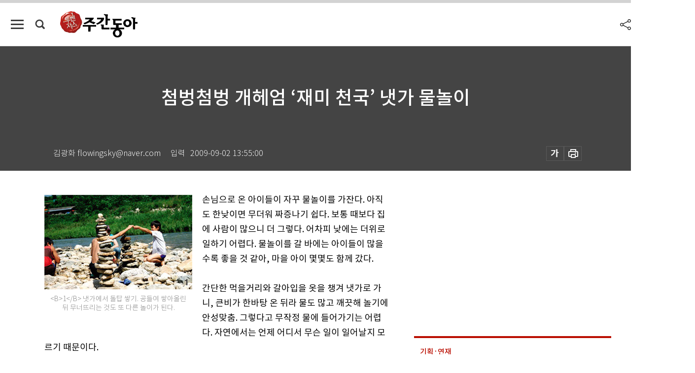

--- FILE ---
content_type: text/html; charset=UTF-8
request_url: https://weekly.donga.com/economy/article/all/11/88338/1
body_size: 17228
content:
<!DOCTYPE html>
<html lang="ko">
<head>
<title>첨벙첨벙 개헤엄 ‘재미 천국’ 냇가 물놀이｜주간동아</title>
<meta charset="utf-8" />
<meta http-equiv="X-UA-Compatible" content="IE=edge" />
<meta name='keywords' content='주간동아, 동아일보, 동아닷컴, Weekly.donga.com'>
<meta name='description' content="">
<meta name='writer' content='주간동아'>
<link rel="image_src" href="" />
<link rel='stylesheet' type='text/css' href='https://image.donga.com/magazine/week_w/css/style_sub.css?t=20250410' />
<script data-ad-client='ca-pub-3925768217140661' async src='https://pagead2.googlesyndication.com/pagead/js/adsbygoogle.js'></script>
<!-- dable meta tag -->
<!-- 아이템 ID (필수): 아이템을 식별하기 위해 사용하시는 유일한 키를 입력해 주셔야 하며, 문자 혹은 숫자를 입력하실 수
있으며, 동일한 아이템의 경우, PC와 모바일에서 동일한 아이템 ID 값을 가져야 합니다. -->
<meta content="88338" property="dable:item_id">

<!-- 아이템 작성자(기자명) (필수) -->
<meta content="김광화 flowingsky@naver.com" property="dable:author">

<!-- 아이템 카테고리 -->
<meta content="경제" property="article:section"> <!-- 메인 카테고리 (필수) -->

<!-- 아이템 작성일(ISO 8601) (필수) -->
<meta content="2009-09-02T13:55:00+09:00" property="article:published_time"> <!-- 예(한국시간 오후 1:20) -->

<meta name='robots' content='max-image-preview:none'/>
<meta property="og:title" content="" />

<meta property="og:type" content="article" />
<meta property="og:site_name" content="주간동아" />
<meta property="og:description" content="" />
<meta property="og:pubdate" content="" />
<meta property='og:url' content='https://weekly.donga.com/economy/article/all/11/88338/1'><meta name='twitter:url' content='https://weekly.donga.com/economy/article/all/11/88338/1' />
<meta name="twitter:card" content="summary_large_image" />
<meta name="twitter:image:src" content="" />
<meta name="twitter:site" content="@dongamedia" />
<meta name="twitter:description" content="" />
<meta name="twitter:title" content="" />
<meta itemprop="name" content="">
<meta itemprop="description" content="">


<link rel='stylesheet' type='text/css' href='https://image.donga.com/magazine/week_m/css/jquery-ui.css' />
<script type="text/javascript" src="https://image.donga.com/donga/js.v.1.0/jquery-latest.js"></script>
<script type='text/javascript' src='https://image.donga.com/donga/js.v.1.0/jquery-ui.js'></script>
<script type='text/javascript' src='https://image.donga.com/donga/js.v.1.0/jquery-cookie.js'></script>
<script type='text/javascript' src='https://image.donga.com/donga/js.v.1.0/donga.js'></script>
<script type="text/javascript" src="https://image.donga.com/donga/js.v.2.0/slick.js"></script>
<link rel="stylesheet" type="text/css" href="https://image.donga.com/donga/css.v.2.0/slick.css"/>
<script type='text/javascript' src="https://image.donga.com/magazine/week_w/js/common.js?t=20251129"></script>
<script async src="https://securepubads.g.doubleclick.net/tag/js/gpt.js"></script>
<script>
  window.googletag = window.googletag || {cmd: []};
  googletag.cmd.push(function() {
    googletag.defineSlot('/106061858/donga_magazine/pc_magazine_300250', [300, 250], 'div-gpt-ad-1697095737422-0').addService(googletag.pubads());
    googletag.defineSlot('/106061858/donga_magazine/pc_magazine_120600', [120, 600], 'div-gpt-ad-1697098371287-0').addService(googletag.pubads());
    googletag.defineSlot('/106061858/pc_magazine_970250_1', [970, 250], 'div-gpt-ad-1697096865331-0').addService(googletag.pubads());
    googletag.defineSlot('/106061858/donga_magazine/pc_magazine_970250_2', [970, 250], 'div-gpt-ad-1697099813812-0').addService(googletag.pubads());
    googletag.pubads().enableSingleRequest();
    googletag.pubads().collapseEmptyDivs();
    googletag.enableServices();
  });
</script>

<script type="text/javascript" src="https://image.donga.com/donga/js.v.1.0/GAbuilder.js?t=20240911"></script>
<script type="text/javascript">
gabuilder = new GAbuilder('GTM-N9BWDNB') ;
let pageviewObj = {
    'up_login_status' : 'N',
        'ep_contentdata_content_id' : '11.88338' ,
        'ep_contentdata_content_title' : '첨벙첨벙 개헤엄 ‘재미 천국’ 냇가 물놀이' ,
        'ep_contentdata_delivered_date' : '2009-09-02 13:55:00' ,
        'ep_contentdata_content_category_1depth' : '경제' ,
        'ep_contentdata_content_category_2depth' : '-' ,
        'ep_contentdata_content_type' : '-' ,
        'ep_contentdata_content_tags' : '-' ,
        'ep_contentdata_author_name' : '-' ,
        'ep_contentdata_content_source' : '' ,
        'ep_contentdata_content_multimedia' : '-' ,
        'ep_contentdata_content_characters' : '0' ,
        'ep_contentdata_content_loginwall' : 'N' ,
        'ep_contentdata_content_series' : '농부 김광화의 슬근슬근 자급자족，슬렁슬렁 보물찾기' ,
        'ep_contentdata_content_issue' : '-' ,
        'ep_contentdata_author_dept' : '-'
}
gabuilder.GAScreen(pageviewObj);
</script>

</head>
<body>
    
<!-- Google Tag Manager (noscript) -->
<noscript><iframe src='https://www.googletagmanager.com/ns.html?id=GTM-N9BWDNB' height='0' width='0' style='display:none;visibility:hidden'></iframe></noscript>
<!-- End Google Tag Manager (noscript) -->
        <div id="wrap" class="sub_page">
        <div id="header" class="header view_page">
            <div class="progress_area">
                <div class="progress_bar"></div>
            </div>
            <div class="header_inner">
                <div class="util_box left_box">
                <button class="icon_comm btn_full_menu" type="button"></button>
<button class="icon_comm btn_search" type="button"></button>
<div class="search_box">
    <form action="https://weekly.donga.com/search" method="get">
        <div class="search_bar">
            <input type="text" name="query" id="query" class="top_search" placeholder="검색어를 입력하세요.">
            <button class="icon_comm btn_search" type="submit"></button>
        </div>
    </form>
    <div id="latest_cont" class="latest_cont">
        <div class="list_cont" id="search_saved">
            <span class="tit">최근검색어</span>
            <p class='no_search'>최근 검색어<br /> 내역이 없습니다.</p>
        </div>
        <div id="fun_cont" class="fun_cont">
            <span class='btn_save'>검색어 저장 <button type='button' class='save' data-save='Y'>끄기</button></span>
            <button type="button" class="btn_close icon_com01 close">닫기</button>
        </div>
    </div>
</div>
            <script>
            $('#fun_cont .save').on('click', function () {
                if ( $(this).data('save') == "N" )
                {
                    $(this).data('save', 'Y') ;
                    $(this).html('끄기');
                    $.cookie('WEEKLYsearchWordSave', 'Y', { expires: 365, path: '/', domain: 'donga.com' });
                    $("#latest_cont p").remove() ;
                    $("#latest_cont ul").show() ;

                    let eventObj = {};
                    eventObj = {
                        event_name : 'search_event',
                        ep_button_name : '검색어 저장 켜기',
                        ep_button_area : '헤더',
                        ep_button_category : '공통'
                    }
                    gabuilder.GAEventOBJ(eventObj) ;
                }
                else
                {
                    $(this).data('save', 'N') ;
                    $(this).html('켜기');
                    $.cookie('WEEKLYsearchWordSave', 'N', { expires: 365, path: '/', domain: 'donga.com' });
                    $("#latest_cont ul").hide() ;
                    $("#latest_cont .list_cont .no_search").remove() ;
                    $("#latest_cont .list_cont").append("<p class='no_search'>검색어 저장 기능을<br /> 확인해주세요.</p>") ;

                    let eventObj = {};
                    eventObj = {
                        event_name : 'search_event',
                        ep_button_name : '검색어 저장 끄기',
                        ep_button_area : '헤더',
                        ep_button_category : '공통'
                    }
                    gabuilder.GAEventOBJ(eventObj) ;
                }
                return false;
            });
            $('#latest_cont .btn_del').on('click', function () {
                var word = $(this).data('word') ;
                setCookieSearch(word) ;
                $(this).parent().remove() ;
                return false;
            });
            function setCookieSearch(word)
            {
                $.ajax({
                    type: "GET",
                    url: "https://weekly.donga.com/search?mode=remove&query=" + word ,
                    dataType: "html",
                    success: function (result) {
                    }
                });
            }
            </script>

                </div>
                <h2 class="top_logo">
<a href="https://weekly.donga.com">
    <img src="https://image.donga.com/magazine/week_w/images/common/top_logo.png" alt="주간동아">
</a>
</h2>
<div id="gnb" class="gnb ">
    <ul class="gnb_menu">
        <li><a href="https://weekly.donga.com/coverstory">커버스토리</a></li>
        <li><a href="https://weekly.donga.com/politics">정치</a></li>
        <li><a href="https://weekly.donga.com/economy">경제</a></li>
        <li><a href="https://weekly.donga.com/society">사회</a></li>
        <li><a href="https://weekly.donga.com/inter">국제</a></li>
        <li><a href="https://weekly.donga.com/culture">문화&amp;라이프</a></li>
        <li><a href="https://weekly.donga.com/science">IT&amp;과학</a></li>
        <li><a href="https://weekly.donga.com/sports">스포츠</a></li>
        <li><a href="https://weekly.donga.com/people">피플</a></li>
    </ul>
</div>
                <div class="scroll_title">
                    <h2 class="current_title">첨벙첨벙 개헤엄 &lsquo;재미 천국&rsquo; 냇가 물놀이</h2>
                    <button class='btn_editnum'><span class='month'>702</span>호 (2009. 9. 8)</button>
                </div>
                <div class="util_box right_box">
                    <button type="button" class="btn_share"></button>
                    <button type="button" class="btn_reply reply_yes">
                        <span class="replyCnt"></span>
                    </button>
                    <div class='login_wrap '>
    <button class='btn_login'><a href='https://secure.donga.com/membership/login.php?gourl=https%3A%2F%2Fweekly.donga.com%2Feconomy%2Farticle%2Fall%2F11%2F88338%2F1' data-event_name="click_event" data-ep_button_name="로그인" data-ep_button_area="헤더" data-ep_button_category="공통" class='btn_login_gtm'>로그인</a></button>
    <div class='login_list_wrap'>
        <h2 class='user_name'><a href='https://secure.donga.com/membership/info.php'><span class='name'></span> 님</a></h2>
        <h3 class='menu_title'>내 콘텐츠</h3>
        <ul class='login_list'>
            <li>
                <a href='https://weekly.donga.com/Reporter?m=my'>내 구독 기자</a>
                <a href='https://weekly.donga.com/Series?m=my'>내 구독 연재</a>
            </li>
        </ul>
        <a href='https://secure.donga.com/membership/logout.php?gourl=https%3A%2F%2Fweekly.donga.com%2Feconomy%2Farticle%2Fall%2F11%2F88338%2F1' class='logout'>로그아웃</a>
    </div>
</div>
                </div>
                <div id="shareLayer" class="share_layer">
                    <span class="title">공유하기</span>
                    <ul class="share_list"></ul>
                    <span class="icon_comm btn_close">닫기</span>
                </div>
            </div>
            <div class="full_menu_wrap">
    <div class="inner">
        <script src = 'https://dimg.donga.com/carriage/WEEKLY/cron/weekly_poster/weekly_poster.0.js?t=20251129'></script>
        <div class="menu_box">
            <ul class="menu_list gnb_list">
                <li><a href="https://weekly.donga.com/coverstory">커버스토리</a></li>
                <li><a href="https://weekly.donga.com/politics">정치</a></li>
                <li><a href="https://weekly.donga.com/economy">경제</a></li>
                <li><a href="https://weekly.donga.com/society">사회</a></li>
                <li><a href="https://weekly.donga.com/inter">국제</a></li>
                <li><a href="https://weekly.donga.com/culture">문화&amp;라이프</a></li>
                <li><a href="https://weekly.donga.com/science">IT&amp;과학</a></li>
                <li><a href="https://weekly.donga.com/sports">스포츠</a></li>
                <li><a href="https://weekly.donga.com/people">피플</a></li>
                <li><a href="https://weekly.donga.com/List">전체기사</a></li>
            </ul>
            <ul class="menu_list etc_list">
                <li><a href="https://weekly.donga.com/Series">연재</a></li>
                <li><a href="https://pf.kakao.com/_ExlPxixj" target='_blank'>기사제보</a></li>
                <li><a href="https://weekly.donga.com/Library?c=new">최신호 목차</a></li>
                <li><a href="https://web.donga.com/order/magazine/subscription.php" target="_blank">구독신청</a></li>
                <li><a href="https://weekly.donga.com/Library">라이브러리</a></li>
                <li><a href="https://weekly.donga.com/Docs?m=ad">광고안내</a></li>
                <li><a href="https://weekly.donga.com/Reporter">기자페이지</a></li>
            </ul>
        </div>
    </div>
</div>
        </div>
    
            <div class="editart_list_wrap">
            <div class="editart_list">
                <div class="title_cont">
                    <h3 class='title'>주간동아 <span class='month_num'>702</span>호</h3>
                    <button class="btn_all"><a href="https://weekly.donga.com/Library?c=702">전체목차보기</a></button>
                    <button class="btn_close"></button>
                    <h4 class='pub_date'>..</h4>
                </div>
                <ul class="editart_list_contents">
                        <li class='list_cate'><h5 class='category'>커버스토리</h5><ul class='contents_list'><li><a href='https://weekly.donga.com/coverstory/article/01/11/88370/1'>금연과 절주는 기본 거칠게 먹고 많이 걸을 것!</a></li><li><a href='https://weekly.donga.com/coverstory/article/01/11/88369/1'>단 음식보다 탄수화물이 더 문제 초기 혈당관리 고삐 당겨야</a></li><li><a href='https://weekly.donga.com/coverstory/article/01/11/88368/1'>당뇨병도 수술로 치료한다</a></li><li><a href='https://weekly.donga.com/coverstory/article/01/11/88367/1'>30~40대 당신, 20대 식습관 “Oh, No!”</a></li><li><a href='https://weekly.donga.com/coverstory/article/01/11/88366/1'>‘배둘레 햄’ 2형 당뇨병 환자 인슐린 주사 대신 약 투여</a></li><li><a href='https://weekly.donga.com/coverstory/article/01/11/88365/1'>특명! 한국인 췌장세포를 보호하라</a></li><li><a href='https://weekly.donga.com/coverstory/article/01/11/88364/1'>당뇨병은 성인들만 걸린다?</a></li><li><a href='https://weekly.donga.com/coverstory/article/01/11/88363/1'>당뇨보다 10배 무서운 ‘당뇨합병증’</a></li><li><a href='https://weekly.donga.com/coverstory/article/01/11/88362/1'>한국인을 덮치는 ‘당뇨 쓰나미’</a></li><li><a href='https://weekly.donga.com/coverstory/article/01/11/88361/1'>한국형 당뇨병 아우성</a></li></ul></li><li class='list_cate'><h5 class='category'>정치</h5><ul class='contents_list'><li><a href='https://weekly.donga.com/politics/article/03/11/88325/1'>“민주당 깃발로 뭉쳐야” vs “무슨 소리, 내 갈 길 간다”</a></li></ul></li><li class='list_cate'><h5 class='category'>경제</h5><ul class='contents_list'><li><a href='https://weekly.donga.com/economy/article/04/11/88338/1'>첨벙첨벙 개헤엄 ‘재미 천국’ 냇가 물놀이</a></li><li><a href='https://weekly.donga.com/economy/article/04/11/88326/1'>현대그룹 정지이 전무에 쏠린 눈</a></li></ul></li><li class='list_cate'><h5 class='category'>사회</h5><ul class='contents_list'><li><a href='https://weekly.donga.com/society/article/05/11/88355/1'>The agreement is tolerable</a></li><li><a href='https://weekly.donga.com/society/article/05/11/88354/1'>이봐요, 흥분하지 말아요</a></li><li><a href='https://weekly.donga.com/society/article/05/11/88353/1'>흑인 아이에게도 다양한 기회를 줍시다</a></li><li><a href='https://weekly.donga.com/society/article/05/11/88337/1'>100년 전 ‘양김 시대’는 미완의 혁명</a></li><li><a href='https://weekly.donga.com/society/article/05/11/88335/1'>아직도 휴가 피로에 시달리나요?</a></li><li><a href='https://weekly.donga.com/society/article/05/11/88329/1'>그녀의 묘비명은 ‘웃기고 자빠졌네’</a></li><li><a href='https://weekly.donga.com/society/article/05/11/88328/1'>“내년엔 3차 남북정상회담 후년엔 김정일 위험”</a></li><li><a href='https://weekly.donga.com/society/article/05/11/88327/1'>휴학기간 ‘취업 5종세트’ 챙겼나요?</a></li><li><a href='https://weekly.donga.com/society/article/05/11/88322/1'>주민소환 무산 … 김태환 제주지사 업무 복귀</a></li><li><a href='https://weekly.donga.com/society/article/05/11/88321/1'>신종플루 공포에 침묵하는 사회</a></li></ul></li><li class='list_cate'><h5 class='category'>국제</h5><ul class='contents_list'><li><a href='https://weekly.donga.com/inter/article/06/11/88336/1'>무심코 껌 씹다가 “사움(금식)! 사움!”</a></li></ul></li><li class='list_cate'><h5 class='category'>문화&라이프</h5><ul class='contents_list'><li><a href='https://weekly.donga.com/culture/article/07/11/88352/1'>달콤 쌉싸름한 포도향기 영원히 머물고 싶어라</a></li><li><a href='https://weekly.donga.com/culture/article/07/11/88351/1'>용병 外</a></li><li><a href='https://weekly.donga.com/culture/article/07/11/88350/1'>사회의 중병, 빈곤 퇴치 세 가지 방법</a></li><li><a href='https://weekly.donga.com/culture/article/07/11/88349/1'>20년 문학 여백, 벽을 넘은 그 여자</a></li><li><a href='https://weekly.donga.com/culture/article/07/11/88348/1'>크로스오버의 거장, 클로드 볼링 내한공연</a></li><li><a href='https://weekly.donga.com/culture/article/07/11/88347/1'>맑고 슬픈 동화 속에 숨겨진 돈의 비밀</a></li><li><a href='https://weekly.donga.com/culture/article/07/11/88346/1'>경제위기 ‘트라우마’ 물러가라!</a></li><li><a href='https://weekly.donga.com/culture/article/07/11/88345/1'>패션 신화의 숨기고 싶은 젊은 날</a></li><li><a href='https://weekly.donga.com/culture/article/07/11/88342/1'>샴페인의 원조 로랑 페리에</a></li><li><a href='https://weekly.donga.com/culture/article/07/11/88341/1'>유명 맛집, 2대를 못 가는 이유</a></li><li><a href='https://weekly.donga.com/culture/article/07/11/88333/1'>퍼스트레이디 패션은 메시지다</a></li><li><a href='https://weekly.donga.com/culture/article/07/11/88332/1'>안방의 두 ‘악녀’  멋지지 아니한가</a></li></ul></li><li class='list_cate'><h5 class='category'>IT&과학</h5><ul class='contents_list'><li><a href='https://weekly.donga.com/science/article/08/11/88371/1'>사랑의 감정, 뻔뻔한 섹스</a></li><li><a href='https://weekly.donga.com/science/article/08/11/88344/1'>전립선암 조기검진이 남자 살린다</a></li><li><a href='https://weekly.donga.com/science/article/08/11/88343/1'>흉터·통증 없이 ‘혹’ 제거 불임 걱정에서 탈출</a></li><li><a href='https://weekly.donga.com/science/article/08/11/88340/1'>난, MP3 플레이어 본다! 삼성전자 ‘옙 YP-R1’</a></li><li><a href='https://weekly.donga.com/science/article/08/11/88331/1'>“면역력에 신종플루 답이 있다”</a></li><li><a href='https://weekly.donga.com/science/article/08/11/88330/1'>나로호 이제 한 번 실패했다</a></li></ul></li><li class='list_cate'><h5 class='category'>스포츠</h5><ul class='contents_list'><li><a href='https://weekly.donga.com/sports/article/09/11/88339/1'>골프의 성지(聖地) 세인트앤드루스 링크스</a></li><li><a href='https://weekly.donga.com/sports/article/09/11/88334/1'>“몸이 근질근질 … ‘TOP 5’와 붙고 싶다”</a></li></ul></li><li class='list_cate'><h5 class='category'>피플</h5><ul class='contents_list'><li><a href='https://weekly.donga.com/people/article/10/11/88360/1'>김대중 前 대통령 서거 특집 차분하고 알차게 담아</a></li><li><a href='https://weekly.donga.com/people/article/10/11/88359/1'>돈·명예·권력 … 부러운 日 총리 부부</a></li><li><a href='https://weekly.donga.com/people/article/10/11/88358/1'>“실험동물 희생 최소화 지침 만들 터”</a></li><li><a href='https://weekly.donga.com/people/article/10/11/88357/1'>딱딱한 군부대 돌며 문화의 향기 전달</a></li><li><a href='https://weekly.donga.com/people/article/10/11/88356/1'>“춘화는 삶의 일부, 자연스러운 것”</a></li><li><a href='https://weekly.donga.com/people/article/10/11/88324/1'>다시 법정에 선 황우석 박사</a></li><li><a href='https://weekly.donga.com/people/article/10/11/88323/1'>당뇨와 一病息災</a></li></ul></li>
                </ul>
            </div>
        </div>        <div id="contents">
            <div class="article_wrap">
                <div class="article_top">
                    <div class="inner">
                        <h3 class="sub_title"></h3>
                        <p class="title_text">첨벙첨벙 개헤엄 ‘재미 천국’ 냇가 물놀이</p>
                        <p class="title_sub_text"></p>
                        <div class="top_below_box">
                            <li class='info_write'><h4 class='info_writer'><p class='name'>김광화 flowingsky@naver.com</p></h4><p class='info_time'>입력<span class='time'>2009-09-02 13:55:00</span></p></li>
                            <div class="util_box">
                                <button type="button" class="btn_util btn_font"></button>
                                <button type="button" class="btn_util btn_print"></button>
                                
                            </div>
                            <div id="fontLayer" class="font_layer">
                                <span class="title">글자크기 설정</span>
                                <span class="font_size">
                                    <button type="button" class="btn_font01">가</button>
                                    <button type="button" class="btn_font02">가</button>
                                    <button type="button" class="btn_font03 on">가</button>
                                    <button type="button" class="btn_font04">가</button>
                                </span>
                                <span class="icon_com01 btn_close">닫기</span>
                            </div>
                        </div>
                    </div>
                </div>
                <div class="article_contents">
                    <div class="inner">
                        <div class="content">
                            <div class="article_view">
                            
                            <div class='photo_left'><img src='https://dimg.donga.com/egc/CDB/WEEKLY/Article/20/09/09/02/200909020500017_1.jpg' alt='첨벙첨벙 개헤엄 ‘재미 천국’ 냇가 물놀이'><p class='desc' style='width:300px;'>&lt;B&gt;1&lt;/B&gt; 냇가에서 돌탑 쌓기. 공들여 쌓아올린 뒤 무너뜨리는 것도 또 다른 놀이가 된다. 
</p></div>손님으로 온 아이들이 자꾸 물놀이를 가잔다. 아직도 한낮이면 무더워 짜증나기 쉽다. 보통 때보다 집에 사람이 많으니 더 그렇다. 어차피 낮에는 더위로 일하기 어렵다. 물놀이를 갈 바에는 아이들이 많을수록 좋을 것 같아, 마을 아이 몇몇도 함께 갔다. <br><br>간단한 먹을거리와 갈아입을 옷을 챙겨 냇가로 가니, 큰비가 한바탕 온 뒤라 물도 많고 깨끗해 놀기에 안성맞춤. 그렇다고 무작정 물에 들어가기는 어렵다. 자연에서는 언제 어디서 무슨 일이 일어날지 모르기 때문이다. <br><br>자연에서의 물놀이는 수영장에서와는 판이하다. 우선 물 깊이와 물살을 잘 살펴야 한다. 수영장은 깊이가 정해져 있지만 계곡은 발 디디는 곳마다 다르다. 발아래는 잔돌과 굵은 돌, 심지어 들쑥날쑥 바위도 숨어 있다. 물속에 잠긴 큰 돌에는 이끼마저 끼어 있어 자칫 미끄러지기도 한다. <br><br>물살 역시 제멋대로다. 넓고 평평한 곳은 물살이 느리지만 좁은 곳은 빠르다. 심지어 커다란 바위 사이로 빠르게 흐르는 물은 공포 그 자체다. 이보다 더 위험한 곳은 물이 소용돌이치는 곳. 물이 계곡 아래로 곧장 흐르지 않고, 어느 지점에선 빙글빙글 돈다. 그런 곳에 휘말리면 살아나기 어렵다. <br><br><B>물수제비 뜨기 … 돌탑 쌓기 … 다이빙 …</B><br><br><script type='text/javascript' src='https://image.donga.com/dac/MAGAZINE/PC/magazine_common_view_middle_5para_01.js'></script><br><br>그래서인지 아이들은 냇물에 무작정 뛰어들지 않고 살펴보기부터 한다. 어디가 안전하고 놀기에 좋을지를. 둘레 환경과 하나 되는 과정이다. 점점 물과 익숙해지자 큰 아이들이 먼저 안전하다 싶은 곳에서 헤엄을 친다. 작은 아이들은 얕은 곳에서 그야말로 물장구치며 논다. <br><br>이렇게 한바탕 물에 들어갔다 나온 다음 놀이를 바꾼다. 딱히 정해진 틀이나 프로그램이 없어도 그때그때 형편에 따라 논다. 이번에는 물수제비 뜨기. 수제비처럼 납작한 돌을 골라 물 위를 향해 힘차게 수평으로 던지면 부력이 생기면서 돌멩이가 탐방탐방 튀기며 나간다. 한 번 튀기면 물수제비가 하나. 한 번도 못하는 아이도 있고, 어떤 아이는 다섯 번, 누구는 일곱 번…. 아이들마다 더 잘 던지려고 좋은 돌을 고르기에 열심이다. 강에는 무수히 많은 돌이 있지만 같은 돌은 없다. 다 다르다. 어쩌면 그 맛에 이 놀이가 더 재미있는지도 모르겠다. <br><br>이것도 할 만큼 하고 나니 이번에는 돌탑 쌓기다. 강에 널린 넓적돌을 누가 더 높이 쌓나. 각자 터를 잡고 쌓기 놀이에 몰입한다. 아이들 가운데 부모가 집을 지으면서 돌로 축대 쌓는 걸 보았던 녀석들은 솜씨가 다르다. 넓적돌 아래에 작은 굄돌을 받칠 줄 아는 게 아닌가. 그런 만큼 견고하다. 그러다가도 어느 순간 누군가의 탑이 우르르 무너진다. 너무 높이 쌓는 것도 위험하다. 한 녀석이 외친다.<br><br>“야, 우리 이제 부수기 놀이 하자!”<br><br>돌탑에서 5m쯤 떨어진 거리에서 돌멩이 하나씩 들고 돌탑을 맞혀 넘어뜨리기다. 이게 생각보다 쉽지 않다. 정확히 맞히는 것도 어렵지만 맞는다고 해서 돌탑이 쉽게 무너지는 것도 아니다. 그 아슬아슬함이란! 이렇게 아이들은 주어진 자연을 이용해서 놀이를 무궁무진하게 펼쳐간다. 놀다 보니 배가 출출하다. 가져간 간식으로 배를 채운다.<br><br><div class='photo_center'><img src='https://dimg.donga.com/egc/CDB/WEEKLY/Article/20/09/09/02/200909020500017_2.jpg' alt='첨벙첨벙 개헤엄 ‘재미 천국’ 냇가 물놀이'><p class='desc' style='width:600px;'>&lt;B&gt;2&lt;/B&gt; 깊은 물에 돌멩이를 던지며 물의 힘과 자기 안의 두려움을 함께 탐색한다. &lt;B&gt;3&lt;/B&gt; 냇가 헤엄은 고개를 내미는 ‘개헤엄’이 제격이다. &lt;B&gt;4&lt;/B&gt; 넓적돌이 물에 뜨면서 튀겨가는 모습. 물수제비 놀이를 누가 처음 생각했을까. 
</p></div><B>짜릿하고 신나게 놀이 자급자족</B><br><br>이제는 나도 몸이 근질근질했다. 어린이 마음이 일어서인지 아니면 아이들 앞에서 잘난 체하고 싶은 것인지 모르겠지만. 수영으로 내를 건너겠다고 했다. 그러자 아이들이 일제히 함성을 질렀다. <br><br>“아저씨, 파이팅!”<br><br>내의 전체 너비는 약 50m, 수영을 할 만한 곳은 20m 남짓밖에 안 된다. 아이들이 숨죽이며 내 움직임을 지켜봤다. 새로운 뭔가를 갈망하는 눈빛이 내 등 뒤에서도 느껴질 만큼. 물살을 거스르지 않고 흐름을 따라, 강 아래로 비스듬히 헤엄을 치면 어렵지 않다. 반대로 돌아올 때는 다시 한 번 호기를 부렸다. 좀더 강 위로 올라와 큰 바위 위에서 다이빙을 해서 아이들 곁으로 왔다. 그랬더니 아이들 가운데 덩치가 큰 녀석이 자신도 건너보겠다 했다. 그러자 또 한 애도 나섰다. <br><br>내가 간단히 주의할 점을 알려주고 아이들보다 앞장서 헤엄을 쳐갔다. 그러자 동생들은 형들이 하는 모습을 보며 부러움 반 존경심 반으로 응원했다. 큰 아이들 역시 무사히 강을 건넜고, 돌아오는 길은 나처럼 다이빙해서 왔다. 내게 쏠렸던 작은 아이들의 관심이 계곡을 건넌 형들에게로 완전히 기울었다. 나 역시 이 녀석들이 대견했다. 이 아이들 수영은 한마디로 ‘개헤엄’이다. <br><br>이는 자유형이니 평형이니 하는 수영과는 다르다. 개를 물에 집어넣으면 헤엄을 치는데, 고개를 물 밖으로 내논 상태에서 네 발을 부지런히 움직이며 간다. 이게 바로 개헤엄. 들쑥날쑥 냇가에서 헤엄은 개헤엄이 제격이다. 여기서는 속도가 중요한 게 아니다. 위험 때문에 늘 앞을 보고 있어야 한다. 언제 어떤 장애물이 앞을 가로막을지 알 수 없기에 그렇다. <br><br>또한 위치에 따라 물살의 빠르기도 다르기에 늘 자신의 위치를 가늠해야 한다. 이처럼 자연에서 놀이는 변화무쌍해 자연과 하나가 되는 만큼 놀이를 다양하게 즐길 수 있다. 놀이를 자급자족한다는 건 어디서 무얼 하든 잘 놀 수 있다는 것이다. 이곳 아이들이 자연 놀이만 하는 건 아니다. 보드게임도 즐기고, 공놀이도 하며, 인터넷 게임을 하기도 한다. 다만 그 모든 놀이의 바탕은 자연이 아닐까 싶다. <br><br>돈 들이지 않고도 짜릿하게 놀 수 있는 힘이 있기에 놀이기구를 갖고 노는 놀이 역시 쉽게 즐기는 것 같다. 요즘은 점점 더 자연에서 놀 기회를 잃어버리고 자라는 아이가 많다. 그래서인지 흙을 싫어하고, 벌레라면 무조건 두려워하는 아이들을 가끔 만난다. 어쩌면 눈에 보이지 않는 바이러스에 취약한 것도 이러한 세태와 무관하지 않을 것 같다. 돈 들이지 않고도 잘 놀 수 있는 힘이 절실한 요즘이다.<br><br>
                            </div>
                            <div class="article_bottom">
                                <!-- 키워드 -->
                                
                                <!-- //키워드 -->
                                <!-- 관련 기획/연재 -->
                                                        <div class='relative_article'>
                            <div class='title_cont'>
                                <h4 class='title'><a href='https://weekly.donga.com/Series?c=990421' data-event_name="click_content_event" data-ep_button_name="농부 김광화의 슬근슬근 자급자족，슬렁슬렁 보물찾기" data-ep_button_area="관련 연재" data-ep_button_category="기사뷰">농부 김광화의 슬근슬근 자급자족，슬렁슬렁 보물찾기</a></h4>
                                <button type='button' class='btn_subscribe'  data-scrap='990421' data-scrap_type='series' data-scrap_name='농부 김광화의 슬근슬근 자급자족，슬렁슬렁 보물찾기' data-scrap_idx='/economy/article/all/11/89517/1' >구독</button>
                            </div>
                            <div class='relative_cont'>
                                <div class='thum'><img src='https://dimg.donga.com/a/250/170/90/1/egc/CDB/WEEKLY/Article/20/10/03/04/201003040500034_2.jpg' alt='' /></div>
                                <ul class='relative_article_list'>
                                    <li class='list_item'><a href='https://weekly.donga.com/economy/article/all/11/89517/1' data-event_name="click_content_event" data-ep_button_name="‘창조적 부’ 함께 나누는 신명 넘치는 삶을 꿈꿉니다" data-ep_button_area="관련 연재" data-ep_button_category="기사뷰"><h5 class='relative_title'>‘창조적 부’ 함께 나누는 신명 넘치는 삶을 꿈꿉니다</h5><p class='relative_txt'>이제 연재를 마칠 때가 됐다. 자급자족이라는 좀 ‘오래된 주제’로 이야기를 푼 지 꼬박 1년. 돈이 이 세상의 전부인 것처럼 돌아가는 삶을 뒤…</p></a></li><li class='list_item'><a href='https://weekly.donga.com/economy/article/all/11/89476/1' data-event_name="click_content_event" data-ep_button_name="즐겁고 신나는 취미, 집 가꾸는 맛에 산다" data-ep_button_area="관련 연재" data-ep_button_category="기사뷰"><h5 class='relative_title'>즐겁고 신나는 취미, 집 가꾸는 맛에 산다</h5></a></li><li class='list_item'><a href='https://weekly.donga.com/economy/article/all/11/89432/1' data-event_name="click_content_event" data-ep_button_name="봄 햇살과 바람, 생명을  흔들어 깨운다" data-ep_button_area="관련 연재" data-ep_button_category="기사뷰"><h5 class='relative_title'>봄 햇살과 바람, 생명을  흔들어 깨운다</h5></a></li>
                                </ul>
                            </div>
                        </div>
                                <!-- //관련 기획/연재 -->
                                
                                <!-- //댓글 -->
                                                    <div class="reply_wrap">
                        <div class="reply_box">
                            <link rel='stylesheet' type='text/css' href='https://image.donga.com/donga/css.v.2.0/donga_reply.css?t=20230913' />
                            <script type='text/javascript' src='https://image.donga.com/donga/js.v.4.0/spintop-comment.js?t=20230913'></script>
                            <a name='replyLayer'></a>
                            <div class="reply_top">
                                <span class="title">댓글</span>
                                <span class="txt"><em id='replyCnt' class='replyCnt'>0</em>개</span>
                            </div>
                            <div class='login_box'><a href='javascript:void(0);'  onclick="javascript:gabuilder.setMakeCookiePV('댓글', 'ga4Articleinfo', 'donga.com', 10, 'https://secure.donga.com/membership/login.php?gourl=https%3A%2F%2Fweekly.donga.com%2Feconomy%2Farticle%2Fall%2F11%2F88338%2F1?comm'); return false;">의견을 남겨주세요. </a></div>
                            <div id='spinTopBestLayer' class='reply_con'></div>
                            <div class="more" style="display:block">
                                <a href="javascript:void(0);" class="btn_more" onclick="javascript:replyLayerPopup();" >
                                    <span class="txt_more">전체 댓글 <span class="replyCnt">0</span>개 보기</span>
                                    <span class="icon_com icon_more"></span>
                                </a>
                            </div>
                        </div>
                    </div>
                    <div id="replyLayerPopup">
                        <div class="reply_layer_con">
                            <div class="reply_box">
                                <a name='replyLayer'></a>
                                <div class="reply_top_wrap">
                                    <div class="reply_top">
                                        <span class="title">댓글</span>
                                        <span class="txt"><em class='replyCnt'>0</em>개</span>
                                    </div>
                                    <span class="layer_close" onclick="javascript:return replyPopupObj.hide();">닫기</span>
                                </div>
                                <div id="spinTopLayer"></div>
                            </div>
                            <div id="reply_gather"></div>
                        </div>
                    </div>

                            </div>
                        </div>
                        <!-- EAST -->
                        <div class="aside">
                            <div class="aside_top_ad">
                                <div class="tem_ad02"><!-- /106061858/donga_magazine/pc_magazine_300250 -->
<div id='div-gpt-ad-1697095737422-0' style='min-width: 300px; min-height: 250px;'>
  <script>
    googletag.cmd.push(function() { googletag.display('div-gpt-ad-1697095737422-0'); });
  </script>
</div></div>
                            </div>
                            <div class="aside_track prjct_srs">
                                <div class="aside_list_box prjct_srs">
                                    <ul class="aside_slide_list">
                                        <li class='list_item'><div class='title_cont'><h4 class='sub_title'>기획·연재</h4><h3 class='title'><a href='https://weekly.donga.com/Series?c=990456' data-event_name="click_content_event" data-ep_button_name="투(投)벤저스" data-ep_button_area="기획·연재" data-ep_button_category="기사뷰">투(投)벤저스</a></h3><button type='button' class='btn_subscribe'  data-scrap='990456' data-scrap_type='series' data-scrap_name='투(投)벤저스' data-scrap_idx='/economy/article/04/13/5985376/1' >구독</button></div><div class='list_cont'><a href='https://weekly.donga.com/economy/article/04/13/5985376/1' data-event_name="click_content_event" data-ep_button_name="치솟는 환율에 환전소·유학생 시름 깊어진다" data-ep_button_area="기획·연재" data-ep_button_category="기사뷰">
                    <div class='thumb'><img src='https://dimg.donga.com/a/150/90/90/1/ugc/CDB/WEEKLY/Article/69/29/08/1a/6929081a109da0a0a0a.png' alt=''></div>
                    <div class='info'>
                    <p>치솟는 환율에 환전소·유학생 시름 깊어진다</p>
                    </div>
                    </a><a href='https://weekly.donga.com/economy/article/04/13/5985370/1' data-event_name="click_content_event" data-ep_button_name="11월 ‘빚투’ 반대매매 연중 최고치… 증시 대기 자금도 감소" data-ep_button_area="기획·연재" data-ep_button_category="기사뷰">
                    <div class='thumb'><img src='https://dimg.donga.com/a/150/90/90/1/ugc/CDB/WEEKLY/Article/69/29/06/76/692906761a27a0a0a0a.png' alt=''></div>
                    <div class='info'>
                    <p>11월 ‘빚투’ 반대매매 연중 최고치… 증시 대기 자금도 감소</p>
                    </div>
                    </a><a href='https://weekly.donga.com/economy/article/04/13/5985361/1' data-event_name="click_content_event" data-ep_button_name="“신고가 갈아치워도 줄 선다”… 10·15 대책에도 ‘서울 아파트 불패’" data-ep_button_area="기획·연재" data-ep_button_category="기사뷰">
                    <div class='thumb'><img src='https://dimg.donga.com/a/150/90/90/1/ugc/CDB/WEEKLY/Article/69/29/05/fe/692905fe1e10a0a0a0a.png' alt=''></div>
                    <div class='info'>
                    <p>“신고가 갈아치워도 줄 선다”… 10·15 대책에도 ‘서울 아파트 불패’</p>
                    </div>
                    </a></div></li><li class='list_item'><div class='title_cont'><h4 class='sub_title'>기획·연재</h4><h3 class='title'><a href='https://weekly.donga.com/Series?c=990466' data-event_name="click_content_event" data-ep_button_name="돈의 심리" data-ep_button_area="기획·연재" data-ep_button_category="기사뷰">돈의 심리</a></h3><button type='button' class='btn_subscribe'  data-scrap='990466' data-scrap_type='series' data-scrap_name='돈의 심리' data-scrap_idx='/economy/article/04/13/5973100/1' >구독</button></div><div class='list_cont'><a href='https://weekly.donga.com/economy/article/04/13/5973100/1' data-event_name="click_content_event" data-ep_button_name="돈이 좋아서 ‘돈 안 쓰는’ 사람이 부자 된다" data-ep_button_area="기획·연재" data-ep_button_category="기사뷰">
                    <div class='thumb'><img src='https://dimg.donga.com/a/150/90/90/1/ugc/CDB/WEEKLY/Article/69/1f/da/a7/691fdaa718c6a0a0a0a.png' alt=''></div>
                    <div class='info'>
                    <p>돈이 좋아서 ‘돈 안 쓰는’ 사람이 부자 된다</p>
                    </div>
                    </a><a href='https://weekly.donga.com/economy/article/04/13/5960947/1' data-event_name="click_content_event" data-ep_button_name="다주택 대기업 CEO가 80 넘어 궁핍한 노인이 된 사연" data-ep_button_area="기획·연재" data-ep_button_category="기사뷰">
                    <div class='thumb'><img src='https://dimg.donga.com/a/150/90/90/1/ugc/CDB/WEEKLY/Article/69/16/be/eb/6916beeb162da0a0a0a.png' alt=''></div>
                    <div class='info'>
                    <p>다주택 대기업 CEO가 80 넘어 궁핍한 노인이 된 사연</p>
                    </div>
                    </a><a href='https://weekly.donga.com/economy/article/04/13/5947657/1' data-event_name="click_content_event" data-ep_button_name="주식투자에선 ‘직선적 사고방식’ 가진 사람이 유리 " data-ep_button_area="기획·연재" data-ep_button_category="기사뷰">
                    <div class='thumb'><img src='https://dimg.donga.com/a/150/90/90/1/ugc/CDB/WEEKLY/Article/69/0d/8a/bc/690d8abc1293a0a0a0a.png' alt=''></div>
                    <div class='info'>
                    <p>주식투자에선 ‘직선적 사고방식’ 가진 사람이 유리 </p>
                    </div>
                    </a></div></li><li class='list_item'><div class='title_cont'><h4 class='sub_title'>기획·연재</h4><h3 class='title'><a href='https://weekly.donga.com/Series?c=990927' data-event_name="click_content_event" data-ep_button_name="위클리 해축" data-ep_button_area="기획·연재" data-ep_button_category="기사뷰">위클리 해축</a></h3><button type='button' class='btn_subscribe'  data-scrap='990927' data-scrap_type='series' data-scrap_name='위클리 해축' data-scrap_idx='//article/0904/13/5973124/1' >구독</button></div><div class='list_cont'><a href='https://weekly.donga.com//article/0904/13/5973124/1' data-event_name="click_content_event" data-ep_button_name="손흥민 뛰는 美 메이저리그사커, 유럽 리그와 같은 일정으로 전환" data-ep_button_area="기획·연재" data-ep_button_category="기사뷰">
                    <div class='thumb'><img src='https://dimg.donga.com/a/150/90/90/1/ugc/CDB/WEEKLY/Article/69/1f/df/d0/691fdfd013a4a0a0a0a.png' alt=''></div>
                    <div class='info'>
                    <p>손흥민 뛰는 美 메이저리그사커, 유럽 리그와 같은 일정으로 전환</p>
                    </div>
                    </a><a href='https://weekly.donga.com//article/0904/13/5960977/1' data-event_name="click_content_event" data-ep_button_name="맨체스터 시티, 지난 시즌 챔피언스리그 16강 탈락 설욕 나서나 " data-ep_button_area="기획·연재" data-ep_button_category="기사뷰">
                    <div class='thumb'><img src='https://dimg.donga.com/a/150/90/90/1/ugc/CDB/WEEKLY/Article/69/16/c6/2f/6916c62f1e4da0a0a0a.jpg' alt=''></div>
                    <div class='info'>
                    <p>맨체스터 시티, 지난 시즌 챔피언스리그 16강 탈락 설욕 나서나 </p>
                    </div>
                    </a><a href='https://weekly.donga.com//article/0904/13/5947708/1' data-event_name="click_content_event" data-ep_button_name="[영상] “유럽 ‘최다 연승’ 바이에른 뮌헨, 비결은 콩파니 감독의 공격적 축구”" data-ep_button_area="기획·연재" data-ep_button_category="기사뷰">
                    <div class='thumb'><img src='https://dimg.donga.com/a/150/90/90/1/ugc/CDB/WEEKLY/Article/69/0d/a6/dc/690da6dc1c6ba0a0a0a.png' alt=''></div>
                    <div class='info'>
                    <p>[영상] “유럽 ‘최다 연승’ 바이에른 뮌헨, 비결은 콩파니 감독의 공격적 축구”</p>
                    </div>
                    </a></div></li><li class='list_item'><div class='title_cont'><h4 class='sub_title'>기획·연재</h4><h3 class='title'><a href='https://weekly.donga.com/Series?c=990784' data-event_name="click_content_event" data-ep_button_name="김상하의 이게 뭐Z?" data-ep_button_area="기획·연재" data-ep_button_category="기사뷰">김상하의 이게 뭐Z?</a></h3><button type='button' class='btn_subscribe'  data-scrap='990784' data-scrap_type='series' data-scrap_name='김상하의 이게 뭐Z?' data-scrap_idx='//article/0701/13/5981848/1' >구독</button></div><div class='list_cont'><a href='https://weekly.donga.com//article/0701/13/5981848/1' data-event_name="click_content_event" data-ep_button_name="Z세대는 가을도 다르게 즐긴다" data-ep_button_area="기획·연재" data-ep_button_category="기사뷰">
                    <div class='thumb'><img src='https://dimg.donga.com/a/150/90/90/1/ugc/CDB/WEEKLY/Article/69/26/9a/12/69269a121833a0a0a0a.png' alt=''></div>
                    <div class='info'>
                    <p>Z세대는 가을도 다르게 즐긴다</p>
                    </div>
                    </a><a href='https://weekly.donga.com//article/0701/13/5969341/1' data-event_name="click_content_event" data-ep_button_name="챗GPT로 ‘커피 내기’ 하는 Z세대 직장인들" data-ep_button_area="기획·연재" data-ep_button_category="기사뷰">
                    <div class='thumb'><img src='https://dimg.donga.com/a/150/90/90/1/ugc/CDB/WEEKLY/Article/69/1d/73/06/691d73061557a0a0a0a.jpg' alt=''></div>
                    <div class='info'>
                    <p>챗GPT로 ‘커피 내기’ 하는 Z세대 직장인들</p>
                    </div>
                    </a><a href='https://weekly.donga.com//article/0701/13/5947726/1' data-event_name="click_content_event" data-ep_button_name="인스타그램 릴스에서 Z세대 유행 발견하는 법" data-ep_button_area="기획·연재" data-ep_button_category="기사뷰">
                    <div class='thumb'><img src='https://dimg.donga.com/a/150/90/90/1/ugc/CDB/WEEKLY/Article/69/0d/95/fc/690d95fc23eba0a0a0a.png' alt=''></div>
                    <div class='info'>
                    <p>인스타그램 릴스에서 Z세대 유행 발견하는 법</p>
                    </div>
                    </a></div></li>
                                    </ul>
                                    <div class="dot_box"></div>
                                </div>
                            </div>

<script>
    $(document).ready(function () {
        let max_scroll = 0;
        function progressBarArticle(titleDiv, contentDiv, footerDiv, progressBarObj) {
            if (titleDiv.length > 0 && contentDiv.length > 0 && footerDiv.length > 0 && progressBarObj.length > 0) {
                let windowHeight = $(window).height();
                let titleDivHeight = titleDiv.outerHeight(true);
                let footerHeight = footerDiv.outerHeight(true);
                let targetDivTop = contentDiv.offset().top - titleDivHeight - $(window).scrollTop();
                let progress = 0;
                if (targetDivTop <= 0) {
                    let articleHeight = contentDiv.height() + titleDivHeight - footerHeight;
                    let targetDivBottom = targetDivTop + articleHeight;
                    if (targetDivBottom > 0) {
                        progress = (1 - (targetDivBottom / articleHeight)) * 100;
                    } else {
                        progress = 100;
                    }
                } else {
                    progress = 0;
                }
                progressBarObj.width(progress + '%');
                if (progress > max_scroll) {
                    max_scroll = progress
                    if (progress > 100) {
                        max_scroll = 100;
                    }
                }
            }
        }

        $(window).scroll(function () {
            progressBarArticle($('#contents .article_top'), $('.article_view'), $('.article_bottom'), $('.progress_bar'));
        });

        window.replyPopupObj = Popup($('#replyLayerPopup'), {
            vertical: 'top',     /* top, bottom, center */
            horizontal: 'right',  /* left, right, center */
            //effect: 'blind',  /* clip slide blind */
            //direction: 'right',   /* up, down, left, right */
            duration: 0.1
        });

        $('.btn_reply').on('click', function () {
            replyPopupObj.show();
        });
    })
</script>
<script>
    window.replyPopupObj = Popup( $( '#replyLayerPopup' ), {
    	vertical: 'top',     /* top, bottom, center */
    	horizontal: 'right',  /* left, right, center */
    	//effect: 'blind',  /* clip slide blind */
    	//direction: 'right',   /* up, down, left, right */
    	duration: 0.1
    });

    var spinTopParams = new Array();
    spinTopParams['length'] = '10' ;
    spinTopParams['show'] = '3';
    spinTopParams['anchor'] = '0';
    spinTopParams['site'] = 'weekly.donga.com' ;
    spinTopParams['newsid'] = 'WEEKLY.88338' ;
    spinTopParams['newsurl'] = 'https://weekly.donga.com/economy/article/all/11/88338/1' ;
    spinTopParams['newstitle'] = '첨벙첨벙 개헤엄 ‘재미 천국’ 냇가 물놀이' ;
    spinTopParams['newsimage'] = '' ;


    var chk_comment = true;
    $(window).scroll(function(){
        if( chk_comment && ($(window).scrollTop() > $(".reply_wrap").position().top - $(window).height()) )
        {
            chk_comment = false;
            _spinTopBest(spinTopParams, 1) ;

        }
    });


    function replyLayerPopup( cSort )
    {
        replyPopupObj.show();
    }
    function callCSset(key, val)
    {
        var targetUrl = "/HUB/common/cs.php?s="+key+"&u="+val ;
        $.ajax( {
            type: "GET",
            url: targetUrl,
            dataType: "html",
            success: function (result) {
            }
        });
    }
$(document).ready( function()
{
    _spinTopCount(spinTopParams);
    _spinTopNewsInfo(spinTopParams) ;
    _spinTop (spinTopParams, 1, 0 ) ;
    

    $('.article_view').css({'font-size':'18px'});

    $('.btn_recommend').attr('onclick', '_spinTopLike(spinTopParams);');

    $('body').on('click', '#spinTopLayerCommentListMore', function(){
        _spinTopBest(spinTopParams, 1) ;
    });

    $('.btn_print').on('click', function(){
        window.open( 'https://weekly.donga.com/Print?cid=88338',  'Print',  "width=720, height=700, scrollbars=yes, resizable=yes");
    });

    $('.btn_pdf').on('click', function(){
        window.open( 'https://web.donga.com/pdf/pdf_viewer.php?vcid=&prod=WEEKLY',  'pdf_viewer',  "");
    });

    $('.btn_share').on('click',function(){
        snsShare();
    });

    $('.font_layer .font_size').find('button').on('click',function(){
        var fontArr = [14, 16, 18, 20];
        var fontIndex = $(this).index();
        callCSset('pfs',  fontArr[fontIndex]) ;
    })
});

</script>
<script type='text/javascript' src='https://image.donga.com/js/kakao.link.js'></script>
<script type='text/javascript' src='https://image.donga.com/donga/js/kakao-latest.min.js'></script>
<script type='text/javascript' src='https://image.donga.com/donga/js.v.1.0/clipboard.min.js'></script>
<script>
    Kakao.init('74003f1ebb803306a161656f4cfe34c4');
    function snsShare()
    {
        var post = new Object() ;
        post.p0 = '첨벙첨벙 개헤엄 ‘재미 천국’ 냇가 물놀이 : 신동아';
        post.p1 = '손님으로 온 아이들이 자꾸 물놀이를 가잔다. 아직도 한낮이면 무더워 짜증나기 쉽다. 보통 때보다 집에 사람이 많으니 더 그렇다. 어차피 낮에는 더위로 일하기 어렵다. 물놀이를 갈 바에는 아이들이 많을수록 좋을 것 같아, 마을 아이 …';
        post.p2 = 'http://dimg.donga.com/egc/CDB/WEEKLY/Article/20/09/09/02/200909020500017_1.jpg';
        post.p3 = 'https://weekly.donga.com/economy/article/all/11/88338/1';
        post.p4 = '11'
        post.p5 = '';
        post.p6 = 'PC';
        post.p7 = 'weekly.donga.com';
        post.p8 = '0172456';  //0124378
        post.p9 = 0;
        post.gid = '88338';

        var targetUrl = "/HUB/common/snssharebox.php" ;

        $.ajax({
            type : 'POST' ,
            url : targetUrl ,
            data : post ,
            dataType : 'html' ,
            error : function(result) { alert('error') ; } ,
            success : function(result) {
                $('.share_list').html(result) ;
            }
        });

        return false;
    }

</script>
                    <div class="aside_track most_latest">
                        <div class="aside_list_box most_latest">
                            <div class="tab_cont">
                                <script src = 'https://dimg.donga.com/carriage/WEEKLY/cron/weekly_bestclick1/weekly_bestclick1.0.js?t='></script>
                            </div>
                            
                        </div>
                    </div>

                </div>
            </div>
        </div>
        <div class="text_wrap">
            <!-- /106061858/donga_magazine/pc_magazine_970250_2 -->
<div id='div-gpt-ad-1697099813812-0' style='min-width: 970px; min-height: 250px;'>
  <script>
    googletag.cmd.push(function() { googletag.display('div-gpt-ad-1697099813812-0'); });
  </script>
</div>
        </div>        <div class="below_wrap">
           <div class="editor_recom">
                <div class="title_cont">
                    <h3 class="title">에디터 추천기사</h3>
                </div>
                <ul class="editor_recom_list">
                    <ul class='editor_recom_list'><li class='list_item'><a href='https://weekly.donga.com/economy/article/all/11/5985928/1' data-event_name="click_content_event" data-ep_button_name="네이버, 두나무 합병 호재에도 9% 급락" data-ep_button_area="에디터 추천기사" data-ep_button_category="기사뷰"><div class='thumb'><img src='https://dimg.donga.com/a/570/380/95/1/carriage/MAGAZINE/images/weekly_main_top/692965be0c00d2738e25.jpg' alt='네이버, 두나무 합병 호재에도 9% 급락'></div><div class='info'><h3 class='info_title'>네이버, 두나무 합병 호재에도 9% 급락</h3><h4 class='info_subtitle'>[주간증시동향] ‘업비트’ 해킹 피해 악재… 코스피는 외국인 ‘팔자’에 하락 마감</h4><p class='info_phar'>이번 주 국내 증시에서는 네이버의 하락이 두드러졌다. 한국거래소에 따르면 11월 24일 26만7500원으로 출발한 네이버 주가는 28일 8.79% 떨어진 24만4000원에 장을 마쳤다. 26일 네이버파이낸셜과 두나무가 합병을 공식화…</p><p class='info_writer'>임경진 기자</p></div></a></li><li class='list_item'><a href='https://weekly.donga.com/economy/article/all/11/5984335/1' data-event_name="click_content_event" data-ep_button_name="구글 제미나이가 AI 시장 흔들었다… TPU로 챗GPT 성능 압도 " data-ep_button_area="에디터 추천기사" data-ep_button_category="기사뷰"><div class='thumb'><img src='https://dimg.donga.com/a/380/253/95/1/ugc/CDB/WEEKLY/Article/69/28/21/d4/692821d40340a0a0a0a.jpg' alt='구글 제미나이가 AI 시장 흔들었다… TPU로 챗GPT 성능 압도 '></div><div class='info'><h3 class='info_title'>구글 제미나이가 AI 시장 흔들었다… TPU로 챗GPT 성능 압도 </h3><p class='info_writer'>이슬아 기자</p></div></a></li><li class='list_item'><a href='https://weekly.donga.com/economy/article/all/11/5984350/1' data-event_name="click_content_event" data-ep_button_name="‘신의 한 수’ 조현준 회장의 효성중공업 미국 투자" data-ep_button_area="에디터 추천기사" data-ep_button_category="기사뷰"><div class='thumb'><img src='https://dimg.donga.com/a/380/253/95/1/ugc/CDB/WEEKLY/Article/69/28/24/c2/692824c20fd3a0a0a0a.jpg' alt='‘신의 한 수’ 조현준 회장의 효성중공업 미국 투자'></div><div class='info'><h3 class='info_title'>‘신의 한 수’ 조현준 회장의 효성중공업 미국 투자</h3><p class='info_writer'>이한경 기자</p></div></a></li><li class='list_item'><a href='https://weekly.donga.com/economy/article/all/11/5983666/1' data-event_name="click_content_event" data-ep_button_name="‘롯데 3세’ 신유열, 바이오 사업 이끈다" data-ep_button_area="에디터 추천기사" data-ep_button_category="기사뷰"><div class='thumb'><img src='https://dimg.donga.com/a/380/253/95/1/ugc/CDB/WEEKLY/Article/69/27/c7/02/6927c7021104a0a0a0a.jpg' alt='‘롯데 3세’ 신유열, 바이오 사업 이끈다'></div><div class='info'><h3 class='info_title'>‘롯데 3세’ 신유열, 바이오 사업 이끈다</h3><p class='info_writer'>이슬아 기자</p></div></a></li></ul>
                </ul>
            </div>
        </div></div>
             <div class='right_wingad'>
                 <!-- /106061858/donga_magazine/pc_magazine_120600 -->
<div id='div-gpt-ad-1697098371287-0' style='min-width: 120px; min-height: 600px;'>
  <script>
    googletag.cmd.push(function() { googletag.display('div-gpt-ad-1697098371287-0'); });
  </script>
</div>
             </div>
         </div>        <div id="footer" class="footer">
            <div class="full_menu_wrap">
                <div class="inner">
                    <script src = 'https://dimg.donga.com/carriage/WEEKLY/cron/weekly_poster/weekly_poster.0.js?t=20251129'></script>
                    <div class="menu_box">
                        <ul class="menu_list gnb_list">
                            <li><a href="https://weekly.donga.com/coverstory">커버스토리</a></li>
                            <li><a href="https://weekly.donga.com/politics">정치</a></li>
                            <li><a href="https://weekly.donga.com/economy">경제</a></li>
                            <li><a href="https://weekly.donga.com/society">사회</a></li>
                            <li><a href="https://weekly.donga.com/inter">국제</a></li>
                            <li><a href="https://weekly.donga.com/culture">문화&amp;라이프</a></li>
                            <li><a href="https://weekly.donga.com/science">IT&amp;과학</a></li>
                            <li><a href="https://weekly.donga.com/sports">스포츠</a></li>
                            <li><a href="https://weekly.donga.com/people">피플</a></li>
                            <li><a href="https://weekly.donga.com/List">전체기사</a></li>
                        </ul>
                        <ul class="menu_list etc_list">
                            <li><a href="https://weekly.donga.com/Series">연재</a></li>
                            <li><a href="https://pf.kakao.com/_ExlPxixj" target='_blank'>기사제보</a></li>
                            <li><a href="https://weekly.donga.com/Library?c=new">최신호 목차</a></li>
                            <li><a href="https://web.donga.com/order/magazine/subscription.php">구독신청</a></li>
                            <li><a href="https://weekly.donga.com/Library">라이브러리</a></li>
                            <li><a href="https://weekly.donga.com/Docs?m=ad">광고안내</a></li>
                            <li><a href="https://weekly.donga.com/Reporter">기자페이지</a></li>
                        </ul>
                    </div>
                </div>
            </div>
            <div class="bot_list_wrap">
                <div class="inner">
                    <h1 class="compony_name">동아닷컴</h1>
                    <ul class="bot_list">
                        <li>
                            <a href="https://www.donga.com/company" class="bot_menu">회사소개</a>
                            <a href="https://www.donga.com/company?m=adguide" class="bot_menu">광고 (인터넷, 전광판)</a>
                            <a href="https://www.donga.com/company?m=cooperation" class="bot_menu">제휴안내</a>
                            <a href="https://faq.donga.com/" class="bot_menu">고객센터</a>
                            <a href="https://secure.donga.com/membership/policy/service.php" class="bot_menu">이용약관</a>
                            <a href="https://secure.donga.com/membership/policy/privacy.php" class="bot_menu"><strong>개인정보처리방침</strong></a>
                            <a href="https://www.donga.com/news/Docs?p0=teenagers_doc" class="bot_menu">청소년보호정책(책임자: 구민회)</a>
                        </li>
                        <li>
                            <span class="bot_info">주소: 서울특별시 서대문구 충정로 29</span>
                            <span class="bot_info">Tel: 02-360-0400</span>
                            <span class="bot_info">등록번호: 서울아00741 </span>
                            <span class="bot_info">발행일자: 1996.06.18</span>
                            <span class="bot_info">등록일자: 2009.01.16 </span>
                            <span class="bot_info">발행·편집인: 신석호</span>
                        </li>
                        <li>
                            <p class="copy_right">Copyright by <span class="color">dongA.com</span> All rights reserved.</p>
                        </li>
                    </ul>
                </div>
            </div>
        </div>
    </div>
    <script>
    $(document).ready(function(){
        getMyscrap() ;
    });

    //구독버튼 클릭
    $(document).on('click', '.btn_subscribe[data-scrap][data-scrap_type][data-scrap_name]' , function(){
        var sid = $(this).data('scrap') ;
        var stype = $(this).data('scrap_type') ;
        var sname = $(this).data('scrap_name') ;
        if ( sid && stype && sname ) {
            var idx = $(this).data('scrap_idx') ;
            var position = $(this).data('scrap_position') ;
            var mode = 'toggle' ;
            if ( position == 'mypage' ) { mode = 'mypage_toggle' }
            scrap(mode, stype, sid, sname, position, idx) ;
        }
    });

    function scrap(m, stype='', sid='', sname='', position='', idx='')
    {
        var encode_sname = encodeURIComponent(sname) ;
        $.ajax({
            type: "GET",
            url: "https://weekly.donga.com/WEEKLY/scrap?m=" + m + "&stype=" + stype + "&sid=" + sid + "&sname=" + encode_sname + "&idx=" + idx,
            dataType: "html",
            success: function (result) {
                if (m == 'myinfo')
                {
                    $(".subscribe_tit").html(result);
                    $(".left_info .btn_more").show();
                }
                else if (m == 'myscrap')
                {
                    var scrapArr = result.split("|");
                    for (var i = 0; i < scrapArr.length; i++)
                    {
                        $('button.btn_subscribe[data-scrap= "' + scrapArr[i] + '"]').addClass('on');
                        $('button.btn_subscribe[data-scrap= "' + scrapArr[i] + '"]').text('구독중');
                    };
                }
                else
                {
                    var gtm_type = "" ;
                    if (stype == 'series') gtm_type = "연재" ;
                    else if (stype == 'reporter') gtm_type = "기자" ;

                    var gtm_sname = sname ;
                    if (stype == 'reporter')
                    {
                        var gtm_sidArr = sid.split("@");
                        gtm_sname = sname + '('+gtm_sidArr[0]+')' ;
                        sname = sname + " 기자" ;
                    }

                    if (result == 'NeedLogin')
                    {
                        var targetUrl = "https://secure.donga.com/membership/login.php?gourl=https%3A%2F%2Fweekly.donga.com%2Feconomy%2Farticle%2Fall%2F11%2F88338%2F1" ;
                        location.href = targetUrl ;
                    }
                    else
                    {
                        var my_gudokcnt = parseInt($('#my_gudokcnt').text()) ;

                        //tag
                        if (result == 'insert')
                        {
                            $('.btn_subscribe[data-scrap= "' + sid + '"]').addClass('on');
                            $('.btn_subscribe[data-scrap= "' + sid + '"]').text('구독중');

                            //ga4
                            if ( gtm_sname != "" && gtm_type != "" )
                            {
                                let eventObj = {};
                                eventObj = {
                                    event_name : 'subscribe_event',
                                    ep_button_name : gtm_sname,
                                    ep_button_area : '구독하기',
                                    ep_button_category : '구독하기',
                                    ep_subscribe_type : gtm_type,
                                    ep_subscribe_name : gtm_sname
                                }
                                gabuilder.GAEventOBJ(eventObj) ;
                            }
                        }
                        else if (result == 'delete')
                        {
                            $('.btn_subscribe[data-scrap= "' + sid + '"]').removeClass('on');
                            $('.btn_subscribe[data-scrap= "' + sid + '"]').text('구독');
                        }
                        else if (result == 'found')
                        {
                            $('.btn_subscribe[data-scrap= "' + sid + '"]').addClass('on');
                        }
                        else if (result == 'full')
                        {
                            $("#subscribe_toast .txt").html("<span class='tit'>구독 수를 초과했습니다 <br> 삭제 후 구독 해주세요</span>");
                            $(".subscribe_tit .subscribe_box > div").last().css( "display", "none" );
                        }
                    }
                }
            }
        });

        return false;
    }

    function getMyscrap()
    {
        var login_check = "" ;

        if (login_check == true )
        {
            scrap('myscrap');
        }
        else if ( $('.logout em').length > 0 )
        {
            // pc 메인
            scrap('myscrap');
        }

        return false;
    }

    </script>

<script>
$(document).ready(function(){

    $('.btn_login_gtm').on('click', function(){
        let customObj = {};
        customObj = {
            ep_contentdata_content_title : '주간동아'
        }
        var ep_sign_up_method = "주간동아" ;
        gabuilder.setMakeCookiePV(ep_sign_up_method, 'ga4Articleinfo', 'donga.com', 10, 'https://secure.donga.com/membership/login.php?gourl=https://weekly.donga.com/economy/article/all/11/88338/1', customObj, false) ;
    });
});
</script>
</body>

</html><script>var _GCD = '9'; </script><script src='https://dimg.donga.com/acecounter/acecounter_V70.20130719.js'></script><script>_PL(_rl);</script>

--- FILE ---
content_type: text/html; charset=UTF-8
request_url: https://spintop.donga.com/comment?jsoncallback=jQuery1112018016775052086986_1764385271703&m=count&p3=weekly.donga.com&p4=WEEKLY.88338&_=1764385271704
body_size: 225
content:
jQuery1112018016775052086986_1764385271703( '0' ); 

--- FILE ---
content_type: text/html; charset=UTF-8
request_url: https://spintop.donga.com/comment?jsoncallback=jQuery1112018016775052086986_1764385271705&m=newsinfo&p3=weekly.donga.com&p4=WEEKLY.88338&_=1764385271706
body_size: 301
content:
jQuery1112018016775052086986_1764385271705( '{\"HEAD\":{\"STATUS\":\"none\",\"SITE\":\"weekly.donga.com\",\"NEWSID\":\"WEEKLY.88338\"}}' ); 

--- FILE ---
content_type: text/html; charset=utf-8
request_url: https://www.google.com/recaptcha/api2/aframe
body_size: 266
content:
<!DOCTYPE HTML><html><head><meta http-equiv="content-type" content="text/html; charset=UTF-8"></head><body><script nonce="GBntiKhaXa3GrsGTINAR-w">/** Anti-fraud and anti-abuse applications only. See google.com/recaptcha */ try{var clients={'sodar':'https://pagead2.googlesyndication.com/pagead/sodar?'};window.addEventListener("message",function(a){try{if(a.source===window.parent){var b=JSON.parse(a.data);var c=clients[b['id']];if(c){var d=document.createElement('img');d.src=c+b['params']+'&rc='+(localStorage.getItem("rc::a")?sessionStorage.getItem("rc::b"):"");window.document.body.appendChild(d);sessionStorage.setItem("rc::e",parseInt(sessionStorage.getItem("rc::e")||0)+1);localStorage.setItem("rc::h",'1764385278639');}}}catch(b){}});window.parent.postMessage("_grecaptcha_ready", "*");}catch(b){}</script></body></html>

--- FILE ---
content_type: application/javascript
request_url: https://dimg.donga.com/carriage/WEEKLY/cron/weekly_bestclick1/weekly_bestclick1.0.js?t=
body_size: 1590
content:
    document.write("<ul class='tab_box'>");
    document.write("<li class='btn_tab most on'>많이 본 기사</li>");
    document.write("<li class='btn_tab latest'>최신기사</li>");
    document.write("</ul>");
    document.write("<div class='tab_list'>");
    document.write("<ul class='list_item most on'><li><a href='https://weekly.donga.com/economy/article/all/11/5973100/1' data-event_name='click_content_event' data-ep_button_name='돈이 좋아서 ‘돈 안 쓰는’ 사람이 부자 된다' data-ep_button_area='많이 본 기사' data-ep_button_category='기사뷰'><span class='num'>1</span><p class='article_title'>돈이 좋아서 ‘돈 안 쓰는’ 사람이 부자 된다</p></a></li><li><a href='https://weekly.donga.com/economy/article/all/11/5984335/1' data-event_name='click_content_event' data-ep_button_name='구글 제미나이가 AI 시장을 흔들었다… TPU로 챗GPT 성능 압도 ' data-ep_button_area='많이 본 기사' data-ep_button_category='기사뷰'><span class='num'>2</span><p class='article_title'>구글 제미나이가 AI 시장을 흔들었다… TPU로 챗GPT 성능 압도 </p></a></li><li><a href='https://weekly.donga.com/economy/article/all/11/5983672/1' data-event_name='click_content_event' data-ep_button_name='삼성, 반도체·AI·로봇 인재 전면 배치… 2026 정기 임원 인사' data-ep_button_area='많이 본 기사' data-ep_button_category='기사뷰'><span class='num'>3</span><p class='article_title'>삼성, 반도체·AI·로봇 인재 전면 배치… 2026 정기 임원 인사</p></a></li><li><a href='https://weekly.donga.com/economy/article/all/11/5984350/1' data-event_name='click_content_event' data-ep_button_name='‘신의 한 수’ 조현준 회장의 효성중공업 미국 투자' data-ep_button_area='많이 본 기사' data-ep_button_category='기사뷰'><span class='num'>4</span><p class='article_title'>‘신의 한 수’ 조현준 회장의 효성중공업 미국 투자</p></a></li><li><a href='https://weekly.donga.com/economy/article/all/11/5976100/1' data-event_name='click_content_event' data-ep_button_name='아파트 로열층, 로열동 기준이 변한다' data-ep_button_area='많이 본 기사' data-ep_button_category='기사뷰'><span class='num'>5</span><p class='article_title'>아파트 로열층, 로열동 기준이 변한다</p></a></li><li><a href='https://weekly.donga.com/economy/article/all/11/5985928/1' data-event_name='click_content_event' data-ep_button_name='네이버, 두나무 합병 호재에도 9% 급락' data-ep_button_area='많이 본 기사' data-ep_button_category='기사뷰'><span class='num'>6</span><p class='article_title'>네이버, 두나무 합병 호재에도 9% 급락</p></a></li><li><a href='https://weekly.donga.com/inter/article/all/11/5981845/1' data-event_name='click_content_event' data-ep_button_name='미군, 헬기 구매 전격 중단 선언… 이유는 ‘드론’' data-ep_button_area='많이 본 기사' data-ep_button_category='기사뷰'><span class='num'>7</span><p class='article_title'>미군, 헬기 구매 전격 중단 선언… 이유는 ‘드론’</p></a></li><li><a href='https://weekly.donga.com/society/article/all/11/5980330/1' data-event_name='click_content_event' data-ep_button_name='최중증 장애인 1명에 연간 10억 원 지원하는 캐나다' data-ep_button_area='많이 본 기사' data-ep_button_category='기사뷰'><span class='num'>8</span><p class='article_title'>최중증 장애인 1명에 연간 10억 원 지원하는 캐나다</p></a></li><li><a href='https://weekly.donga.com/economy/article/all/11/5983666/1' data-event_name='click_content_event' data-ep_button_name='‘롯데 3세’ 신유열, 바이오 사업 이끈다' data-ep_button_area='많이 본 기사' data-ep_button_category='기사뷰'><span class='num'>9</span><p class='article_title'>‘롯데 3세’ 신유열, 바이오 사업 이끈다</p></a></li><li><a href='https://weekly.donga.com/culture/article/all/11/5969341/1' data-event_name='click_content_event' data-ep_button_name='챗GPT로 ‘커피 내기’ 하는 Z세대 직장인들' data-ep_button_area='많이 본 기사' data-ep_button_category='기사뷰'><span class='num'>10</span><p class='article_title'>챗GPT로 ‘커피 내기’ 하는 Z세대 직장인들</p></a></li></ul>");
    document.write("<ul class='list_item latest'><li><a href='https://weekly.donga.com/culture/article/all/13/5985400/1' data-event_name='click_content_event' data-ep_button_name='술은 공공보건 위협하는 위험물' data-ep_button_area='최신기사' data-ep_button_category='기사뷰'><div class='thumb'><img src='https://dimg.donga.com/a/94/60/90/1/ugc/CDB/WEEKLY/Article/69/29/09/82/69290982132aa0a0a0a.png' alt='술은 공공보건 위협하는 위험물'></div><p class='article_title'>술은 공공보건 위협하는 위험물</p></a></li><li><a href='https://weekly.donga.com/inter/article/all/13/5985391/1' data-event_name='click_content_event' data-ep_button_name='원전 확대에 올인한 미국' data-ep_button_area='최신기사' data-ep_button_category='기사뷰'><div class='thumb'><img src='https://dimg.donga.com/a/94/60/90/1/ugc/CDB/WEEKLY/Article/69/29/09/09/6929090922a0a0a0a0a.png' alt='원전 확대에 올인한 미국'></div><p class='article_title'>원전 확대에 올인한 미국</p></a></li><li><a href='https://weekly.donga.com/economy/article/all/13/5985376/1' data-event_name='click_content_event' data-ep_button_name='치솟는 환율에 환전소·유학생 시름 깊어진다' data-ep_button_area='최신기사' data-ep_button_category='기사뷰'><div class='thumb'><img src='https://dimg.donga.com/a/94/60/90/1/ugc/CDB/WEEKLY/Article/69/29/08/1a/6929081a109da0a0a0a.png' alt='치솟는 환율에 환전소·유학생 시름 깊어진다'></div><p class='article_title'>치솟는 환율에 환전소·유학생 시름 깊어진다</p></a></li><li><a href='https://weekly.donga.com/economy/article/all/13/5985370/1' data-event_name='click_content_event' data-ep_button_name='11월 ‘빚투’ 반대매매 연중 최고치… 증시 대기 자금도 감소' data-ep_button_area='최신기사' data-ep_button_category='기사뷰'><div class='thumb'><img src='https://dimg.donga.com/a/94/60/90/1/ugc/CDB/WEEKLY/Article/69/29/06/76/692906761a27a0a0a0a.png' alt='11월 ‘빚투’ 반대매매 연중 최고치… 증시 대기 자금도 감소'></div><p class='article_title'>11월 ‘빚투’ 반대매매 연중 최고치… 증시 대기 자금도 감소</p></a></li><li><a href='https://weekly.donga.com/economy/article/all/13/5985361/1' data-event_name='click_content_event' data-ep_button_name='“신고가 갈아치워도 줄 선다”… 10·15 대책에도 ‘서울 아파트 불패’' data-ep_button_area='최신기사' data-ep_button_category='기사뷰'><div class='thumb'><img src='https://dimg.donga.com/a/94/60/90/1/ugc/CDB/WEEKLY/Article/69/29/05/fe/692905fe1e10a0a0a0a.png' alt='“신고가 갈아치워도 줄 선다”… 10·15 대책에도 ‘서울 아파트 불패’'></div><p class='article_title'>“신고가 갈아치워도 줄 선다”… 10·15 대책에도 ‘서울 아파트 불패’</p></a></li><li><a href='https://weekly.donga.com/economy/article/all/13/5985928/1' data-event_name='click_content_event' data-ep_button_name='네이버, 두나무 합병 호재에도 9% 급락' data-ep_button_area='최신기사' data-ep_button_category='기사뷰'><div class='thumb'><img src='https://dimg.donga.com/a/94/60/90/1/ugc/CDB/WEEKLY/Article/69/29/65/40/69296540128cd2738e25.jpg' alt='네이버, 두나무 합병 호재에도 9% 급락'></div><p class='article_title'>네이버, 두나무 합병 호재에도 9% 급락</p></a></li><li><a href='https://weekly.donga.com/economy/article/all/13/5984350/1' data-event_name='click_content_event' data-ep_button_name='‘신의 한 수’ 조현준 회장의 효성중공업 미국 투자' data-ep_button_area='최신기사' data-ep_button_category='기사뷰'><div class='thumb'><img src='https://dimg.donga.com/a/94/60/90/1/ugc/CDB/WEEKLY/Article/69/29/0a/73/69290a7307ffa0a0a0a.jpg' alt='‘신의 한 수’ 조현준 회장의 효성중공업 미국 투자'></div><p class='article_title'>‘신의 한 수’ 조현준 회장의 효성중공업 미국 투자</p></a></li><li><a href='https://weekly.donga.com/economy/article/all/13/5984335/1' data-event_name='click_content_event' data-ep_button_name='구글 제미나이가 AI 시장을 흔들었다… TPU로 챗GPT 성능 압도 ' data-ep_button_area='최신기사' data-ep_button_category='기사뷰'><div class='thumb'><img src='https://dimg.donga.com/a/94/60/90/1/ugc/CDB/WEEKLY/Article/69/28/21/d4/692821d40340a0a0a0a.jpg' alt='구글 제미나이가 AI 시장을 흔들었다… TPU로 챗GPT 성능 압도 '></div><p class='article_title'>구글 제미나이가 AI 시장을 흔들었다… TPU로 챗GPT 성능 압도 </p></a></li><li><a href='https://weekly.donga.com/economy/article/all/13/5983672/1' data-event_name='click_content_event' data-ep_button_name='삼성, 반도체·AI·로봇 인재 전면 배치… 2026 정기 임원 인사' data-ep_button_area='최신기사' data-ep_button_category='기사뷰'><div class='thumb'><img src='https://dimg.donga.com/a/94/60/90/1/ugc/CDB/WEEKLY/Article/69/27/c7/f2/6927c7f21b08a0a0a0a.jpg' alt='삼성, 반도체·AI·로봇 인재 전면 배치… 2026 정기 임원 인사'></div><p class='article_title'>삼성, 반도체·AI·로봇 인재 전면 배치… 2026 정기 임원 인사</p></a></li><li><a href='https://weekly.donga.com/economy/article/all/13/5983669/1' data-event_name='click_content_event' data-ep_button_name='공정위, 온라인 대리점에 최저가 강제한 푸르밀 제재' data-ep_button_area='최신기사' data-ep_button_category='기사뷰'><div class='thumb'><img src='https://dimg.donga.com/a/94/60/90/1/ugc/CDB/WEEKLY/Article/69/27/c7/7a/6927c77a19fca0a0a0a.jpg' alt='공정위, 온라인 대리점에 최저가 강제한 푸르밀 제재'></div><p class='article_title'>공정위, 온라인 대리점에 최저가 강제한 푸르밀 제재</p></a></li></ul>");
    document.write("</div>");

--- FILE ---
content_type: application/javascript; charset=utf-8
request_url: https://fundingchoicesmessages.google.com/f/AGSKWxVwEYGQdPuheX_fc5fw1Jep9e5685xDFCWsIANw2JQ1CmHO3bhCWFJHLpM-L97mqvFjZsZvjVioEYwhQOwrT3aWOlSEQBf1abHZJVoi6DwlP8xCnDepPcRfDcZujIVko5T_cjyrKHznwnMvOWXx4bD16VuGaqSKJrZkHUseWpqieb6ed8AWLsvdAegD/_/ban728.php/img_ad_/dmcads_/as/gb2?stid=/adactions.
body_size: -1289
content:
window['8a257993-be1a-418f-b483-9eea38afe9f9'] = true;